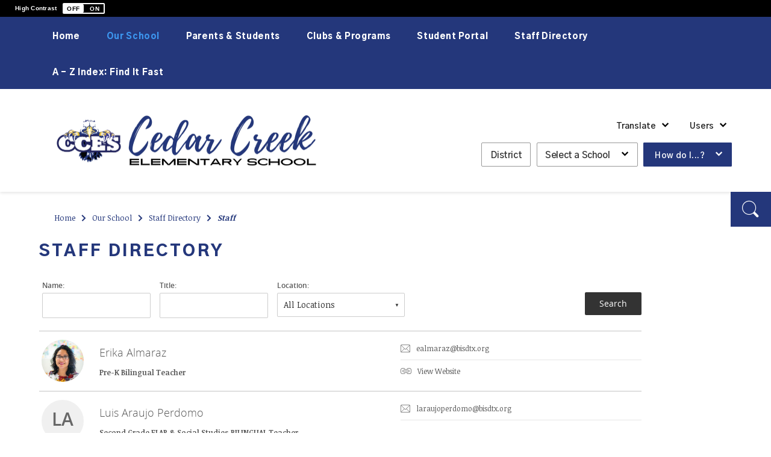

--- FILE ---
content_type: application/javascript
request_url: https://tx02218757.schoolwires.net/Static//GlobalAssets/Scripts/ThirdParty/jquery.dropdown.js
body_size: 2887
content:
(function($) {

    // plugin definition
    $.fn.dropdown = function(options) {

        // build main options 
        var opts = $.extend({}, $.fn.dropdown.defaults, options);

        // loop thru each matched element
        return this.each(function(index, list) {
            var $menu = $(this); // menu
            var $item = $(this).find('li'); // item
            var hiddenfield = '#' + $menu.attr('hidfield');

            // check for refresh and update html in ul
            if (opts.isRefresh === true) {
                var newList;
                $item.each(function() {
                    newList += "<li itemid='" + $(this).attr('itemid') + "'>";
                    newList += $(this).html();
                    newList += "</li>";
                });
                $menu.find('li').remove();
                $menu.append(newList);
            }

            // first create div to display selected item
            if (opts.isRefresh === false) {
                var elemClass = 'ui-dropdown-current';
                if (opts.isRequired === true) {
                    elemClass += ' ui-required';
                }

                if (opts.elemType == 'input') {
                    $menu.before("<input id='selected" + list.id + "' class='" + elemClass + "' tabindex='0' value='" + $(hiddenfield).val() + "'  />");
                } else {
                    $menu.before("<div id='selected" + list.id + "' class='" + elemClass + "' tabindex='0' role='combobox' aria-label='" + ($(this).attr('title') ? $(this).attr('title') : "") + "' aria-atomic='true' aria-live='polite'><span id='selected" + list.id + "-text' class='dropdown-text-holder'></span></div>");
                }

                if (opts.isInline === true) {
                    $('#selected' + list.id).addClass('inline');
                }

                //                if (opts.isRequired === true) {
                //                    $('#selected' + list.id).append("<span class='required'></span>");
                //                }
            }

            //            if (opts.isRequired === true) {
            //                $div = $('#selected' + list.id + '>span.required');
            //            } else {
            //                $div = $('#selected' + list.id);
            //            }

            $div = $('#selected' + list.id);

            //$div.css({width: $menu.width(), cursor: 'default'});

            if (opts.width !== '') {
                $div.css({ 'width': opts.width });
                $menu.css({ 'width': $div.width() + 'px' });
            } else {
                $div.css({ 'max-width': '250px', 'width': ($menu.width() > 0 ? $menu.width() : '200px') });
                $menu.css({ 'max-width': '250px', 'width': $div.width() });
            }

            // find current value
            var flag = false;
            $item.each(function () {
                if ($(this).attr('itemid') == $(hiddenfield).val()) {
                    var theHTML = $(this).html();
                    if (opts.isTreeView === true) {
                        // remove child lists if in treeview
                        while (theHTML.toLowerCase().indexOf('<ul') > -1) {
                            theHTML = theHTML.substring(0, theHTML.toLowerCase().indexOf('<ul')) + theHTML.substring(theHTML.toLowerCase().lastIndexOf('</ul>') + 5);
                        }
                    }
                    (opts.elemType == 'div' ? $div.children('span').html(theHTML) : '');
                    $(this).addClass('selected');
                    flag = true;
                    return false;
                }
            });

            // use first item if no matches found
            if ((opts.elemType == 'div' && $div.children('span').html() === '') || (opts.elemType == 'input' && $div.val() === '') || flag === false) {
                var theHTML = $menu.find('li:first').html();
                if (opts.isTreeView === true) {
                    // remove child lists if in treeview
                    while (theHTML.toLowerCase().indexOf('<ul') > -1) {
                        theHTML = theHTML.substring(0, theHTML.toLowerCase().indexOf('<ul')) + theHTML.substring(theHTML.toLowerCase().lastIndexOf('</ul>') + 5);
                    }
                }
                (opts.elemType == 'input' ? $div.val($menu.find('li:first').attr('itemid')) : $div.children('span').html(theHTML));
                $menu.find('li:first').addClass('selected');
                $(hiddenfield).val($menu.find('li:first').attr('itemid'));
            }

            // get menu and div position
            //            if ($menu.attr('leftpos') === undefined) {
            //                var menuleft = $div.offset().left;
            //                var menutop = $div.offset().top + $div.outerHeight();
            //                $menu.attr('leftpos', menuleft);
            //                $menu.attr('toppos', menutop);
            //                console.log(menuleft + ' ' + menutop);
            //                $menu.appendTo('body');
            //                $menu.css({
            //                    'top' : $(this).attr('toppos') + 'px',
            //                    'left' : $(this).attr('leftpos') + 'px'
            //                });
            //            }

            // hide menu
            $menu.hide();


            function openDropdown() {
                var menutop = $('#selected' + list.id).position().top + $('#selected' + list.id).outerHeight() + $('#selected' + list.id).offsetParent().scrollTop();
                var menuleft = $('#selected' + list.id).position().left + $('#selected' + list.id).offsetParent().scrollLeft();


                if ($('#' + list.id).attr('leftpos') === undefined) {
                    $('#selected' + list.id).after($('#' + list.id));
                    $('#' + list.id).closest(".ui-widget-header").css("overflow", "visible");
                }

                var edgeDistance = $(document).height() - $('#selected' + list.id).offset().top;

                if (edgeDistance <  $('#' + list.id).height()) {
                    menutop -=  $('#' + list.id).height() - edgeDistance + 200;
                }

                $('#' + list.id).attr('toppos', menutop);
                $('#' + list.id).attr('leftpos', menuleft);

                $('#' + list.id).css({
                    'top': $('#' + list.id).attr('toppos') + 'px',
                    'left': $('#' + list.id).attr('leftpos') + 'px'
                });

                $('#' + list.id).show('fast', function() {
                    $(document, 'a').one('click', function() {
                        $('#' + list.id).hide();
                        $('#' + list.id + '>li').removeClass('focus');
                    });
                    BindItemKeypress();
                });

                $('#' + list.id).attr('aria-hidden, false');
            }


            if (opts.isRefresh === false) {
                // set click event for div
                $div.click(function (e) {
                    e.stopPropagation();
                    // close all open
                    $('.ui-dropdown').hide();
                    $('.ui-dropdown').attr('aria-hidden', 'true');
                    if ($('#' + list.id).is(':visible')) {
                        $('#' + list.id).hide();
                        $('#' + list.id).attr('aria-hidden', 'true');
                        $('#' + list.id + '>li').removeClass('focus');
                    } else {
                        openDropdown();
                    }
                });

                // set onchange for hidden field to update selected values
                $(hiddenfield).change(function() {
                    $item.removeClass('selected');
                    var $theItem = $menu.find("li[itemid='" + $(this).val() + "']");
                    if ($theItem.length > 0) {
                        $theItem.addClass('selected');
                        $div = $('#selected' + list.id);
                        (opts.elemType = 'input' ? $div.val($theItem.html()) : $div.children('span').html($theItem.html()));
                    } else {
                        $div = $('#selected' + list.id);
                        (opts.elemType = 'input' ? $div.val($(hiddenfield).val()) : $div.children('span').text($(hiddenfield).val()));
                    }
                });

                // set onkeyup change for input field to update hidden field
                if (opts.elemType == 'input') {
                    $div.keyup(function () {
                        $item.removeClass('selected');
                        var $theItem = $menu.find("li[itemid='" + $(this).val() + "']");
                        if ($theItem.length > 0) {
                            $theItem.addClass('selected');
                        }
                        $('#' + $('#' + list.id).attr('hidfield')).val($(this).val());
                    });
                }

                // set key press events for div - down arrow to open list, sets focus to selected
                $div.focus(function() {
                    $(this).addClass('focus');
                    //alert('focused');
                });

                $div.blur(function() {
                    $(this).removeClass('focus');
                });

                $div.keydown(function(e) {

                    if (e.keyCode == 40) { // down arrow
                        e.preventDefault();
                        if ($('#' + list.id).is(':visible')) {

                            // scroll down list
                            var next = $('#' + list.id + '>li.focus').removeClass('focus').next('li');
                            next.length ? next.not('.noselect').addClass('focus') : $('#' + list.id + '>li').first().addClass('focus');
                            var text = $('#' + list.id + '>li.focus').text();
                            e.target.innerHTML = text;
                            scrollToElement($('#' + list.id), next, e.keyCode);
                        } else {
                            openDropdown();
                            $('#' + list.id + '>li').first().addClass('focus');
                            var text = $('#' + list.id + '>li.focus').text();
                            e.target.innerHTML = text;
                            $('#' + list.id).scrollTop(0);
                        }
                        return false;

                    } else if (e.keyCode == 38) { // up arrow
                        e.preventDefault();
                        if ($('#' + list.id).is(':visible')) {
                            // scroll up list
                            var prev = $('#' + list.id + '>li.focus').removeClass('focus').prev('li');
                            prev.length ? prev.not('.noselect').addClass('focus') : $('#' + list.id + '>li').last().addClass('focus');
                            var text = $('#' + list.id + '>li.focus').text();
                            e.target.innerHTML = text;
                            scrollToElement($('#' + list.id), prev, e.keyCode);
                        } else {
                            openDropdown();
                            $('#' + list.id + '>li').last().addClass('focus');
                            var text = $('#' + list.id + '>li.focus').text();
                            e.target.innerHTML = text;
                            $('#' + list.id).scrollTop(5000);
                        }
                        return false;

                    } else if (e.keyCode == 9) { // tab key

                        if ($('#' + list.id).is(':visible')) {
                            $('#' + list.id + '>li.selected').removeClass('selected');
                            $('#' + list.id + '>li.focus').removeClass('focus').addClass('selected');
                            // update hidden field
                            $('#' + $('#' + list.id).attr('hidfield')).val($('#' + list.id + '>li.selected').attr('itemid'));
                            // replace div content with new 
                            var theHTML = $('#' + list.id + '>li.selected').html();
                            $div = $('#selected' + list.id);
                            (opts.elemType == 'input' ? $div.val($('#' + list.id + '>li.selected').attr('itemid')) : $div.children('span').html(theHTML));
                            // hide menu
                            $menu.hide();
                            $menu.attr('aria-hidden', true);
                            $('#' + list.id + '>li').removeClass('focus');

                        }
                        // continue with tab
                        return true;
                    } else if (e.keyCode == 13) { // enter key
                        if ($('#' + list.id).is(':visible')) {
                            if ($('#' + list.id + '>li.focus').length > 0) {
                                $('#' + list.id + '>li.focus').click();
                            }
                        }
                        else {
                            openDropdown();
                        }
                    }
                });
            }

            // set click event for treeview
            if (opts.isTreeView === true) {
                $menu.find('.toggle').click(function(e) {
                    e.stopPropagation();
                    return;
                });
            }

            // set click event for items
            $item.click(function(e) {
                if ($(this).hasClass('noselect')) {
                    return false;
                }
                if (opts.isTreeView === true) {
                    e.stopPropagation();

                    if ($(this).hasClass('expandable')) {
                        // folder closed, keep open
                        $(this).addClass('open');
                    }

                }
                // update hidden field
                $('#' + $('#' + list.id).attr('hidfield')).val($(this).attr('itemid'));
                // change selected class
                $('#' + list.id).find('li').removeClass('selected');
                //$item.removeClass('selected');
                $(this).addClass('selected');
                // replace div content with new 
                var theHTML = $(this).html();
                if (opts.isTreeView === true) {
                    // remove child lists if in treeview
                    while (theHTML.toLowerCase().indexOf('<ul') > -1) {
                        theHTML = theHTML.substring(0, theHTML.toLowerCase().indexOf('<ul')) + theHTML.substring(theHTML.toLowerCase().lastIndexOf('</ul>') + 5);
                    }
                }
                $div = $('#selected' + list.id);
                (opts.elemType == 'input' ? $div.val($(this).attr('itemid')) : $div.children('span').html(theHTML));
                // hide menu
                $menu.hide();
                $menu.attr('aria-hidden', 'true');
                $('#' + list.id + '>li').removeClass('focus');
            });





        }); // end this.each

        function BindItemKeypress($menu, $item, hiddenField, $div) {

        }

    }; // end fn.menudropdown


    // plugin defaults - this is here just in case we decide to use it. 
    $.fn.dropdown.defaults = {
        buttonType: '',
        isRefresh: false,
        isTreeView: false,
        isInline: false,
        isRequired: false,
        width: '',
        elemType: 'div'
    };

})(jQuery);

function CheckDropdownScript() { }

function attachClickEvents(listID, $item, hiddenField, $div) {
    $item.click(function(e) {
        if ($(this).hasClass('noselect')) {
            return false;
        }
        // update hidden field
        $('#' + $('#' + listID).attr('hidfield')).val($(this).attr('itemid'));
        // change selected class
        $('#' + listID).find('li').removeClass('selected');
        //$item.removeClass('selected');
        $(this).addClass('selected');
        // replace div content with new 
        var theHTML = $(this).html();
        $div = $('#selected' + listID);
        $div.val($(this).attr('itemid'));
        // hide menu
        $('#' + listID).hide();
        $('#' + listID).attr('aria-hidden', 'true');
        $('#' + listID + '>li').removeClass('focus');
    });
}

function scrollToElement($container, $element, keyCode) {
    if (!$element.length) {
        if (keyCode == 38) {
            // up
            $container.scrollTop(5000);
        } else if (keyCode == 40) {
            // down
            $container.scrollTop(0);
        }
    } else {
        var myPosition = $element.outerHeight() * $element.index();
        if (myPosition > $container.height()) {
            $container.scrollTop($container.scrollTop() + $element.innerHeight());
        } else if (myPosition < $container.scrollTop()) {
            $container.scrollTop($container.scrollTop() - $element.innerHeight());
        }
    }
}